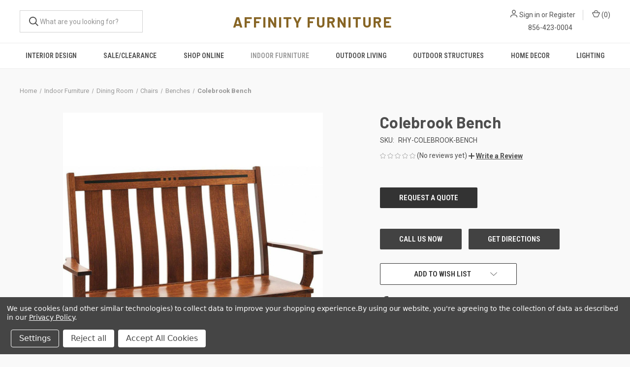

--- FILE ---
content_type: text/html; charset=utf-8
request_url: https://www.google.com/recaptcha/api2/anchor?ar=1&k=6LcjX0sbAAAAACp92-MNpx66FT4pbIWh-FTDmkkz&co=aHR0cHM6Ly93d3cuYWZmaW5pdHlmdXJuaXR1cmUuY29tOjQ0Mw..&hl=en&v=PoyoqOPhxBO7pBk68S4YbpHZ&size=normal&anchor-ms=20000&execute-ms=30000&cb=cg2z46w49jnc
body_size: 49220
content:
<!DOCTYPE HTML><html dir="ltr" lang="en"><head><meta http-equiv="Content-Type" content="text/html; charset=UTF-8">
<meta http-equiv="X-UA-Compatible" content="IE=edge">
<title>reCAPTCHA</title>
<style type="text/css">
/* cyrillic-ext */
@font-face {
  font-family: 'Roboto';
  font-style: normal;
  font-weight: 400;
  font-stretch: 100%;
  src: url(//fonts.gstatic.com/s/roboto/v48/KFO7CnqEu92Fr1ME7kSn66aGLdTylUAMa3GUBHMdazTgWw.woff2) format('woff2');
  unicode-range: U+0460-052F, U+1C80-1C8A, U+20B4, U+2DE0-2DFF, U+A640-A69F, U+FE2E-FE2F;
}
/* cyrillic */
@font-face {
  font-family: 'Roboto';
  font-style: normal;
  font-weight: 400;
  font-stretch: 100%;
  src: url(//fonts.gstatic.com/s/roboto/v48/KFO7CnqEu92Fr1ME7kSn66aGLdTylUAMa3iUBHMdazTgWw.woff2) format('woff2');
  unicode-range: U+0301, U+0400-045F, U+0490-0491, U+04B0-04B1, U+2116;
}
/* greek-ext */
@font-face {
  font-family: 'Roboto';
  font-style: normal;
  font-weight: 400;
  font-stretch: 100%;
  src: url(//fonts.gstatic.com/s/roboto/v48/KFO7CnqEu92Fr1ME7kSn66aGLdTylUAMa3CUBHMdazTgWw.woff2) format('woff2');
  unicode-range: U+1F00-1FFF;
}
/* greek */
@font-face {
  font-family: 'Roboto';
  font-style: normal;
  font-weight: 400;
  font-stretch: 100%;
  src: url(//fonts.gstatic.com/s/roboto/v48/KFO7CnqEu92Fr1ME7kSn66aGLdTylUAMa3-UBHMdazTgWw.woff2) format('woff2');
  unicode-range: U+0370-0377, U+037A-037F, U+0384-038A, U+038C, U+038E-03A1, U+03A3-03FF;
}
/* math */
@font-face {
  font-family: 'Roboto';
  font-style: normal;
  font-weight: 400;
  font-stretch: 100%;
  src: url(//fonts.gstatic.com/s/roboto/v48/KFO7CnqEu92Fr1ME7kSn66aGLdTylUAMawCUBHMdazTgWw.woff2) format('woff2');
  unicode-range: U+0302-0303, U+0305, U+0307-0308, U+0310, U+0312, U+0315, U+031A, U+0326-0327, U+032C, U+032F-0330, U+0332-0333, U+0338, U+033A, U+0346, U+034D, U+0391-03A1, U+03A3-03A9, U+03B1-03C9, U+03D1, U+03D5-03D6, U+03F0-03F1, U+03F4-03F5, U+2016-2017, U+2034-2038, U+203C, U+2040, U+2043, U+2047, U+2050, U+2057, U+205F, U+2070-2071, U+2074-208E, U+2090-209C, U+20D0-20DC, U+20E1, U+20E5-20EF, U+2100-2112, U+2114-2115, U+2117-2121, U+2123-214F, U+2190, U+2192, U+2194-21AE, U+21B0-21E5, U+21F1-21F2, U+21F4-2211, U+2213-2214, U+2216-22FF, U+2308-230B, U+2310, U+2319, U+231C-2321, U+2336-237A, U+237C, U+2395, U+239B-23B7, U+23D0, U+23DC-23E1, U+2474-2475, U+25AF, U+25B3, U+25B7, U+25BD, U+25C1, U+25CA, U+25CC, U+25FB, U+266D-266F, U+27C0-27FF, U+2900-2AFF, U+2B0E-2B11, U+2B30-2B4C, U+2BFE, U+3030, U+FF5B, U+FF5D, U+1D400-1D7FF, U+1EE00-1EEFF;
}
/* symbols */
@font-face {
  font-family: 'Roboto';
  font-style: normal;
  font-weight: 400;
  font-stretch: 100%;
  src: url(//fonts.gstatic.com/s/roboto/v48/KFO7CnqEu92Fr1ME7kSn66aGLdTylUAMaxKUBHMdazTgWw.woff2) format('woff2');
  unicode-range: U+0001-000C, U+000E-001F, U+007F-009F, U+20DD-20E0, U+20E2-20E4, U+2150-218F, U+2190, U+2192, U+2194-2199, U+21AF, U+21E6-21F0, U+21F3, U+2218-2219, U+2299, U+22C4-22C6, U+2300-243F, U+2440-244A, U+2460-24FF, U+25A0-27BF, U+2800-28FF, U+2921-2922, U+2981, U+29BF, U+29EB, U+2B00-2BFF, U+4DC0-4DFF, U+FFF9-FFFB, U+10140-1018E, U+10190-1019C, U+101A0, U+101D0-101FD, U+102E0-102FB, U+10E60-10E7E, U+1D2C0-1D2D3, U+1D2E0-1D37F, U+1F000-1F0FF, U+1F100-1F1AD, U+1F1E6-1F1FF, U+1F30D-1F30F, U+1F315, U+1F31C, U+1F31E, U+1F320-1F32C, U+1F336, U+1F378, U+1F37D, U+1F382, U+1F393-1F39F, U+1F3A7-1F3A8, U+1F3AC-1F3AF, U+1F3C2, U+1F3C4-1F3C6, U+1F3CA-1F3CE, U+1F3D4-1F3E0, U+1F3ED, U+1F3F1-1F3F3, U+1F3F5-1F3F7, U+1F408, U+1F415, U+1F41F, U+1F426, U+1F43F, U+1F441-1F442, U+1F444, U+1F446-1F449, U+1F44C-1F44E, U+1F453, U+1F46A, U+1F47D, U+1F4A3, U+1F4B0, U+1F4B3, U+1F4B9, U+1F4BB, U+1F4BF, U+1F4C8-1F4CB, U+1F4D6, U+1F4DA, U+1F4DF, U+1F4E3-1F4E6, U+1F4EA-1F4ED, U+1F4F7, U+1F4F9-1F4FB, U+1F4FD-1F4FE, U+1F503, U+1F507-1F50B, U+1F50D, U+1F512-1F513, U+1F53E-1F54A, U+1F54F-1F5FA, U+1F610, U+1F650-1F67F, U+1F687, U+1F68D, U+1F691, U+1F694, U+1F698, U+1F6AD, U+1F6B2, U+1F6B9-1F6BA, U+1F6BC, U+1F6C6-1F6CF, U+1F6D3-1F6D7, U+1F6E0-1F6EA, U+1F6F0-1F6F3, U+1F6F7-1F6FC, U+1F700-1F7FF, U+1F800-1F80B, U+1F810-1F847, U+1F850-1F859, U+1F860-1F887, U+1F890-1F8AD, U+1F8B0-1F8BB, U+1F8C0-1F8C1, U+1F900-1F90B, U+1F93B, U+1F946, U+1F984, U+1F996, U+1F9E9, U+1FA00-1FA6F, U+1FA70-1FA7C, U+1FA80-1FA89, U+1FA8F-1FAC6, U+1FACE-1FADC, U+1FADF-1FAE9, U+1FAF0-1FAF8, U+1FB00-1FBFF;
}
/* vietnamese */
@font-face {
  font-family: 'Roboto';
  font-style: normal;
  font-weight: 400;
  font-stretch: 100%;
  src: url(//fonts.gstatic.com/s/roboto/v48/KFO7CnqEu92Fr1ME7kSn66aGLdTylUAMa3OUBHMdazTgWw.woff2) format('woff2');
  unicode-range: U+0102-0103, U+0110-0111, U+0128-0129, U+0168-0169, U+01A0-01A1, U+01AF-01B0, U+0300-0301, U+0303-0304, U+0308-0309, U+0323, U+0329, U+1EA0-1EF9, U+20AB;
}
/* latin-ext */
@font-face {
  font-family: 'Roboto';
  font-style: normal;
  font-weight: 400;
  font-stretch: 100%;
  src: url(//fonts.gstatic.com/s/roboto/v48/KFO7CnqEu92Fr1ME7kSn66aGLdTylUAMa3KUBHMdazTgWw.woff2) format('woff2');
  unicode-range: U+0100-02BA, U+02BD-02C5, U+02C7-02CC, U+02CE-02D7, U+02DD-02FF, U+0304, U+0308, U+0329, U+1D00-1DBF, U+1E00-1E9F, U+1EF2-1EFF, U+2020, U+20A0-20AB, U+20AD-20C0, U+2113, U+2C60-2C7F, U+A720-A7FF;
}
/* latin */
@font-face {
  font-family: 'Roboto';
  font-style: normal;
  font-weight: 400;
  font-stretch: 100%;
  src: url(//fonts.gstatic.com/s/roboto/v48/KFO7CnqEu92Fr1ME7kSn66aGLdTylUAMa3yUBHMdazQ.woff2) format('woff2');
  unicode-range: U+0000-00FF, U+0131, U+0152-0153, U+02BB-02BC, U+02C6, U+02DA, U+02DC, U+0304, U+0308, U+0329, U+2000-206F, U+20AC, U+2122, U+2191, U+2193, U+2212, U+2215, U+FEFF, U+FFFD;
}
/* cyrillic-ext */
@font-face {
  font-family: 'Roboto';
  font-style: normal;
  font-weight: 500;
  font-stretch: 100%;
  src: url(//fonts.gstatic.com/s/roboto/v48/KFO7CnqEu92Fr1ME7kSn66aGLdTylUAMa3GUBHMdazTgWw.woff2) format('woff2');
  unicode-range: U+0460-052F, U+1C80-1C8A, U+20B4, U+2DE0-2DFF, U+A640-A69F, U+FE2E-FE2F;
}
/* cyrillic */
@font-face {
  font-family: 'Roboto';
  font-style: normal;
  font-weight: 500;
  font-stretch: 100%;
  src: url(//fonts.gstatic.com/s/roboto/v48/KFO7CnqEu92Fr1ME7kSn66aGLdTylUAMa3iUBHMdazTgWw.woff2) format('woff2');
  unicode-range: U+0301, U+0400-045F, U+0490-0491, U+04B0-04B1, U+2116;
}
/* greek-ext */
@font-face {
  font-family: 'Roboto';
  font-style: normal;
  font-weight: 500;
  font-stretch: 100%;
  src: url(//fonts.gstatic.com/s/roboto/v48/KFO7CnqEu92Fr1ME7kSn66aGLdTylUAMa3CUBHMdazTgWw.woff2) format('woff2');
  unicode-range: U+1F00-1FFF;
}
/* greek */
@font-face {
  font-family: 'Roboto';
  font-style: normal;
  font-weight: 500;
  font-stretch: 100%;
  src: url(//fonts.gstatic.com/s/roboto/v48/KFO7CnqEu92Fr1ME7kSn66aGLdTylUAMa3-UBHMdazTgWw.woff2) format('woff2');
  unicode-range: U+0370-0377, U+037A-037F, U+0384-038A, U+038C, U+038E-03A1, U+03A3-03FF;
}
/* math */
@font-face {
  font-family: 'Roboto';
  font-style: normal;
  font-weight: 500;
  font-stretch: 100%;
  src: url(//fonts.gstatic.com/s/roboto/v48/KFO7CnqEu92Fr1ME7kSn66aGLdTylUAMawCUBHMdazTgWw.woff2) format('woff2');
  unicode-range: U+0302-0303, U+0305, U+0307-0308, U+0310, U+0312, U+0315, U+031A, U+0326-0327, U+032C, U+032F-0330, U+0332-0333, U+0338, U+033A, U+0346, U+034D, U+0391-03A1, U+03A3-03A9, U+03B1-03C9, U+03D1, U+03D5-03D6, U+03F0-03F1, U+03F4-03F5, U+2016-2017, U+2034-2038, U+203C, U+2040, U+2043, U+2047, U+2050, U+2057, U+205F, U+2070-2071, U+2074-208E, U+2090-209C, U+20D0-20DC, U+20E1, U+20E5-20EF, U+2100-2112, U+2114-2115, U+2117-2121, U+2123-214F, U+2190, U+2192, U+2194-21AE, U+21B0-21E5, U+21F1-21F2, U+21F4-2211, U+2213-2214, U+2216-22FF, U+2308-230B, U+2310, U+2319, U+231C-2321, U+2336-237A, U+237C, U+2395, U+239B-23B7, U+23D0, U+23DC-23E1, U+2474-2475, U+25AF, U+25B3, U+25B7, U+25BD, U+25C1, U+25CA, U+25CC, U+25FB, U+266D-266F, U+27C0-27FF, U+2900-2AFF, U+2B0E-2B11, U+2B30-2B4C, U+2BFE, U+3030, U+FF5B, U+FF5D, U+1D400-1D7FF, U+1EE00-1EEFF;
}
/* symbols */
@font-face {
  font-family: 'Roboto';
  font-style: normal;
  font-weight: 500;
  font-stretch: 100%;
  src: url(//fonts.gstatic.com/s/roboto/v48/KFO7CnqEu92Fr1ME7kSn66aGLdTylUAMaxKUBHMdazTgWw.woff2) format('woff2');
  unicode-range: U+0001-000C, U+000E-001F, U+007F-009F, U+20DD-20E0, U+20E2-20E4, U+2150-218F, U+2190, U+2192, U+2194-2199, U+21AF, U+21E6-21F0, U+21F3, U+2218-2219, U+2299, U+22C4-22C6, U+2300-243F, U+2440-244A, U+2460-24FF, U+25A0-27BF, U+2800-28FF, U+2921-2922, U+2981, U+29BF, U+29EB, U+2B00-2BFF, U+4DC0-4DFF, U+FFF9-FFFB, U+10140-1018E, U+10190-1019C, U+101A0, U+101D0-101FD, U+102E0-102FB, U+10E60-10E7E, U+1D2C0-1D2D3, U+1D2E0-1D37F, U+1F000-1F0FF, U+1F100-1F1AD, U+1F1E6-1F1FF, U+1F30D-1F30F, U+1F315, U+1F31C, U+1F31E, U+1F320-1F32C, U+1F336, U+1F378, U+1F37D, U+1F382, U+1F393-1F39F, U+1F3A7-1F3A8, U+1F3AC-1F3AF, U+1F3C2, U+1F3C4-1F3C6, U+1F3CA-1F3CE, U+1F3D4-1F3E0, U+1F3ED, U+1F3F1-1F3F3, U+1F3F5-1F3F7, U+1F408, U+1F415, U+1F41F, U+1F426, U+1F43F, U+1F441-1F442, U+1F444, U+1F446-1F449, U+1F44C-1F44E, U+1F453, U+1F46A, U+1F47D, U+1F4A3, U+1F4B0, U+1F4B3, U+1F4B9, U+1F4BB, U+1F4BF, U+1F4C8-1F4CB, U+1F4D6, U+1F4DA, U+1F4DF, U+1F4E3-1F4E6, U+1F4EA-1F4ED, U+1F4F7, U+1F4F9-1F4FB, U+1F4FD-1F4FE, U+1F503, U+1F507-1F50B, U+1F50D, U+1F512-1F513, U+1F53E-1F54A, U+1F54F-1F5FA, U+1F610, U+1F650-1F67F, U+1F687, U+1F68D, U+1F691, U+1F694, U+1F698, U+1F6AD, U+1F6B2, U+1F6B9-1F6BA, U+1F6BC, U+1F6C6-1F6CF, U+1F6D3-1F6D7, U+1F6E0-1F6EA, U+1F6F0-1F6F3, U+1F6F7-1F6FC, U+1F700-1F7FF, U+1F800-1F80B, U+1F810-1F847, U+1F850-1F859, U+1F860-1F887, U+1F890-1F8AD, U+1F8B0-1F8BB, U+1F8C0-1F8C1, U+1F900-1F90B, U+1F93B, U+1F946, U+1F984, U+1F996, U+1F9E9, U+1FA00-1FA6F, U+1FA70-1FA7C, U+1FA80-1FA89, U+1FA8F-1FAC6, U+1FACE-1FADC, U+1FADF-1FAE9, U+1FAF0-1FAF8, U+1FB00-1FBFF;
}
/* vietnamese */
@font-face {
  font-family: 'Roboto';
  font-style: normal;
  font-weight: 500;
  font-stretch: 100%;
  src: url(//fonts.gstatic.com/s/roboto/v48/KFO7CnqEu92Fr1ME7kSn66aGLdTylUAMa3OUBHMdazTgWw.woff2) format('woff2');
  unicode-range: U+0102-0103, U+0110-0111, U+0128-0129, U+0168-0169, U+01A0-01A1, U+01AF-01B0, U+0300-0301, U+0303-0304, U+0308-0309, U+0323, U+0329, U+1EA0-1EF9, U+20AB;
}
/* latin-ext */
@font-face {
  font-family: 'Roboto';
  font-style: normal;
  font-weight: 500;
  font-stretch: 100%;
  src: url(//fonts.gstatic.com/s/roboto/v48/KFO7CnqEu92Fr1ME7kSn66aGLdTylUAMa3KUBHMdazTgWw.woff2) format('woff2');
  unicode-range: U+0100-02BA, U+02BD-02C5, U+02C7-02CC, U+02CE-02D7, U+02DD-02FF, U+0304, U+0308, U+0329, U+1D00-1DBF, U+1E00-1E9F, U+1EF2-1EFF, U+2020, U+20A0-20AB, U+20AD-20C0, U+2113, U+2C60-2C7F, U+A720-A7FF;
}
/* latin */
@font-face {
  font-family: 'Roboto';
  font-style: normal;
  font-weight: 500;
  font-stretch: 100%;
  src: url(//fonts.gstatic.com/s/roboto/v48/KFO7CnqEu92Fr1ME7kSn66aGLdTylUAMa3yUBHMdazQ.woff2) format('woff2');
  unicode-range: U+0000-00FF, U+0131, U+0152-0153, U+02BB-02BC, U+02C6, U+02DA, U+02DC, U+0304, U+0308, U+0329, U+2000-206F, U+20AC, U+2122, U+2191, U+2193, U+2212, U+2215, U+FEFF, U+FFFD;
}
/* cyrillic-ext */
@font-face {
  font-family: 'Roboto';
  font-style: normal;
  font-weight: 900;
  font-stretch: 100%;
  src: url(//fonts.gstatic.com/s/roboto/v48/KFO7CnqEu92Fr1ME7kSn66aGLdTylUAMa3GUBHMdazTgWw.woff2) format('woff2');
  unicode-range: U+0460-052F, U+1C80-1C8A, U+20B4, U+2DE0-2DFF, U+A640-A69F, U+FE2E-FE2F;
}
/* cyrillic */
@font-face {
  font-family: 'Roboto';
  font-style: normal;
  font-weight: 900;
  font-stretch: 100%;
  src: url(//fonts.gstatic.com/s/roboto/v48/KFO7CnqEu92Fr1ME7kSn66aGLdTylUAMa3iUBHMdazTgWw.woff2) format('woff2');
  unicode-range: U+0301, U+0400-045F, U+0490-0491, U+04B0-04B1, U+2116;
}
/* greek-ext */
@font-face {
  font-family: 'Roboto';
  font-style: normal;
  font-weight: 900;
  font-stretch: 100%;
  src: url(//fonts.gstatic.com/s/roboto/v48/KFO7CnqEu92Fr1ME7kSn66aGLdTylUAMa3CUBHMdazTgWw.woff2) format('woff2');
  unicode-range: U+1F00-1FFF;
}
/* greek */
@font-face {
  font-family: 'Roboto';
  font-style: normal;
  font-weight: 900;
  font-stretch: 100%;
  src: url(//fonts.gstatic.com/s/roboto/v48/KFO7CnqEu92Fr1ME7kSn66aGLdTylUAMa3-UBHMdazTgWw.woff2) format('woff2');
  unicode-range: U+0370-0377, U+037A-037F, U+0384-038A, U+038C, U+038E-03A1, U+03A3-03FF;
}
/* math */
@font-face {
  font-family: 'Roboto';
  font-style: normal;
  font-weight: 900;
  font-stretch: 100%;
  src: url(//fonts.gstatic.com/s/roboto/v48/KFO7CnqEu92Fr1ME7kSn66aGLdTylUAMawCUBHMdazTgWw.woff2) format('woff2');
  unicode-range: U+0302-0303, U+0305, U+0307-0308, U+0310, U+0312, U+0315, U+031A, U+0326-0327, U+032C, U+032F-0330, U+0332-0333, U+0338, U+033A, U+0346, U+034D, U+0391-03A1, U+03A3-03A9, U+03B1-03C9, U+03D1, U+03D5-03D6, U+03F0-03F1, U+03F4-03F5, U+2016-2017, U+2034-2038, U+203C, U+2040, U+2043, U+2047, U+2050, U+2057, U+205F, U+2070-2071, U+2074-208E, U+2090-209C, U+20D0-20DC, U+20E1, U+20E5-20EF, U+2100-2112, U+2114-2115, U+2117-2121, U+2123-214F, U+2190, U+2192, U+2194-21AE, U+21B0-21E5, U+21F1-21F2, U+21F4-2211, U+2213-2214, U+2216-22FF, U+2308-230B, U+2310, U+2319, U+231C-2321, U+2336-237A, U+237C, U+2395, U+239B-23B7, U+23D0, U+23DC-23E1, U+2474-2475, U+25AF, U+25B3, U+25B7, U+25BD, U+25C1, U+25CA, U+25CC, U+25FB, U+266D-266F, U+27C0-27FF, U+2900-2AFF, U+2B0E-2B11, U+2B30-2B4C, U+2BFE, U+3030, U+FF5B, U+FF5D, U+1D400-1D7FF, U+1EE00-1EEFF;
}
/* symbols */
@font-face {
  font-family: 'Roboto';
  font-style: normal;
  font-weight: 900;
  font-stretch: 100%;
  src: url(//fonts.gstatic.com/s/roboto/v48/KFO7CnqEu92Fr1ME7kSn66aGLdTylUAMaxKUBHMdazTgWw.woff2) format('woff2');
  unicode-range: U+0001-000C, U+000E-001F, U+007F-009F, U+20DD-20E0, U+20E2-20E4, U+2150-218F, U+2190, U+2192, U+2194-2199, U+21AF, U+21E6-21F0, U+21F3, U+2218-2219, U+2299, U+22C4-22C6, U+2300-243F, U+2440-244A, U+2460-24FF, U+25A0-27BF, U+2800-28FF, U+2921-2922, U+2981, U+29BF, U+29EB, U+2B00-2BFF, U+4DC0-4DFF, U+FFF9-FFFB, U+10140-1018E, U+10190-1019C, U+101A0, U+101D0-101FD, U+102E0-102FB, U+10E60-10E7E, U+1D2C0-1D2D3, U+1D2E0-1D37F, U+1F000-1F0FF, U+1F100-1F1AD, U+1F1E6-1F1FF, U+1F30D-1F30F, U+1F315, U+1F31C, U+1F31E, U+1F320-1F32C, U+1F336, U+1F378, U+1F37D, U+1F382, U+1F393-1F39F, U+1F3A7-1F3A8, U+1F3AC-1F3AF, U+1F3C2, U+1F3C4-1F3C6, U+1F3CA-1F3CE, U+1F3D4-1F3E0, U+1F3ED, U+1F3F1-1F3F3, U+1F3F5-1F3F7, U+1F408, U+1F415, U+1F41F, U+1F426, U+1F43F, U+1F441-1F442, U+1F444, U+1F446-1F449, U+1F44C-1F44E, U+1F453, U+1F46A, U+1F47D, U+1F4A3, U+1F4B0, U+1F4B3, U+1F4B9, U+1F4BB, U+1F4BF, U+1F4C8-1F4CB, U+1F4D6, U+1F4DA, U+1F4DF, U+1F4E3-1F4E6, U+1F4EA-1F4ED, U+1F4F7, U+1F4F9-1F4FB, U+1F4FD-1F4FE, U+1F503, U+1F507-1F50B, U+1F50D, U+1F512-1F513, U+1F53E-1F54A, U+1F54F-1F5FA, U+1F610, U+1F650-1F67F, U+1F687, U+1F68D, U+1F691, U+1F694, U+1F698, U+1F6AD, U+1F6B2, U+1F6B9-1F6BA, U+1F6BC, U+1F6C6-1F6CF, U+1F6D3-1F6D7, U+1F6E0-1F6EA, U+1F6F0-1F6F3, U+1F6F7-1F6FC, U+1F700-1F7FF, U+1F800-1F80B, U+1F810-1F847, U+1F850-1F859, U+1F860-1F887, U+1F890-1F8AD, U+1F8B0-1F8BB, U+1F8C0-1F8C1, U+1F900-1F90B, U+1F93B, U+1F946, U+1F984, U+1F996, U+1F9E9, U+1FA00-1FA6F, U+1FA70-1FA7C, U+1FA80-1FA89, U+1FA8F-1FAC6, U+1FACE-1FADC, U+1FADF-1FAE9, U+1FAF0-1FAF8, U+1FB00-1FBFF;
}
/* vietnamese */
@font-face {
  font-family: 'Roboto';
  font-style: normal;
  font-weight: 900;
  font-stretch: 100%;
  src: url(//fonts.gstatic.com/s/roboto/v48/KFO7CnqEu92Fr1ME7kSn66aGLdTylUAMa3OUBHMdazTgWw.woff2) format('woff2');
  unicode-range: U+0102-0103, U+0110-0111, U+0128-0129, U+0168-0169, U+01A0-01A1, U+01AF-01B0, U+0300-0301, U+0303-0304, U+0308-0309, U+0323, U+0329, U+1EA0-1EF9, U+20AB;
}
/* latin-ext */
@font-face {
  font-family: 'Roboto';
  font-style: normal;
  font-weight: 900;
  font-stretch: 100%;
  src: url(//fonts.gstatic.com/s/roboto/v48/KFO7CnqEu92Fr1ME7kSn66aGLdTylUAMa3KUBHMdazTgWw.woff2) format('woff2');
  unicode-range: U+0100-02BA, U+02BD-02C5, U+02C7-02CC, U+02CE-02D7, U+02DD-02FF, U+0304, U+0308, U+0329, U+1D00-1DBF, U+1E00-1E9F, U+1EF2-1EFF, U+2020, U+20A0-20AB, U+20AD-20C0, U+2113, U+2C60-2C7F, U+A720-A7FF;
}
/* latin */
@font-face {
  font-family: 'Roboto';
  font-style: normal;
  font-weight: 900;
  font-stretch: 100%;
  src: url(//fonts.gstatic.com/s/roboto/v48/KFO7CnqEu92Fr1ME7kSn66aGLdTylUAMa3yUBHMdazQ.woff2) format('woff2');
  unicode-range: U+0000-00FF, U+0131, U+0152-0153, U+02BB-02BC, U+02C6, U+02DA, U+02DC, U+0304, U+0308, U+0329, U+2000-206F, U+20AC, U+2122, U+2191, U+2193, U+2212, U+2215, U+FEFF, U+FFFD;
}

</style>
<link rel="stylesheet" type="text/css" href="https://www.gstatic.com/recaptcha/releases/PoyoqOPhxBO7pBk68S4YbpHZ/styles__ltr.css">
<script nonce="TazrIAORGDhLXKhNEbt9Yg" type="text/javascript">window['__recaptcha_api'] = 'https://www.google.com/recaptcha/api2/';</script>
<script type="text/javascript" src="https://www.gstatic.com/recaptcha/releases/PoyoqOPhxBO7pBk68S4YbpHZ/recaptcha__en.js" nonce="TazrIAORGDhLXKhNEbt9Yg">
      
    </script></head>
<body><div id="rc-anchor-alert" class="rc-anchor-alert"></div>
<input type="hidden" id="recaptcha-token" value="[base64]">
<script type="text/javascript" nonce="TazrIAORGDhLXKhNEbt9Yg">
      recaptcha.anchor.Main.init("[\x22ainput\x22,[\x22bgdata\x22,\x22\x22,\[base64]/[base64]/[base64]/bmV3IHJbeF0oY1swXSk6RT09Mj9uZXcgclt4XShjWzBdLGNbMV0pOkU9PTM/bmV3IHJbeF0oY1swXSxjWzFdLGNbMl0pOkU9PTQ/[base64]/[base64]/[base64]/[base64]/[base64]/[base64]/[base64]/[base64]\x22,\[base64]\\u003d\\u003d\x22,\x22FcKrPi9sP3jDlnDCpBwQw7PDgMKowqZ4RR7Ci292CsKZw7fCmyzCr0HClMKZfsKVwo4BEMKQA2xbw4JxHsOLJDd6wr3DhHoucGtyw6/Drmggwpw1w5k0ZFIBQMK/[base64]/DhsOzwqd2H8OxwpHCjHkrw4NMXsObNgLCkGDDsEEFSSzCqsOQw47DkiAMaHEOMcK4wqo1wrtiw63DtmUQJx/CgiXDjMKOSyDDqsOzwrYWw7wRwoYIwodcUMKkenJTVsOIwrTCvVY2w7/DoMOPwq9wfcKdNsOXw4oAwpnCkAXClMKsw4PCj8OkwpFlw5HDjMK/[base64]/blfCh8O+SHcNL8KBXGoowr4DNnTCkcKiwowPd8ODwqADwpvDicKVw4Ypw7PCjQTClcO7woE9w5LDmsKfwoJcwrEeZMKOMcKiLiBbwoPDlcO9w7TDi3rDghAcwoLDiGk2DsOEDnk1w48PwqdHDRzDnUNEw6J5wpfClMKdwrvCmWlmG8Kyw6/CrMK6F8O+PcOOw7oIwrbCmMOaecOFU8O/dMKWVxTCqxlsw6jDosKiw5rDrCTCjcOaw7FxAnnDjG1/w65/eFfCvxzDucO2enRsW8KyHcKawp/DqGphw7zClybDogzDusOawp0iTHPCq8K6YTptwqQbwqIuw73CqsKvSgpCwoLCvsK8w5Y2UXLDkMOnw47ClXZ9w5XDgcKPOwRhQ8OPCMOhw6XDqi3DhsOswp/Ct8OTIsOIW8K1BMOKw5nCp2vDtHJUwqTCllpEHBluwrABaXMpwpnCsxHDnMKKNsO8SsO6csOLwobCvcKCbsOawo7CnMO+XsOyw77DusKNCyvDjG/Di2fDpRJUUg02wqbDox3CisOPwqTDqsOtwrN/FMKmwp1dOyp1wqZxw7V+woPCh3wWwqLDjDwnJMOTw4vCgcKYaX3CpMOfF8OuHsK9BjwOV0fDvMKcbMKEwqlzw4PDjAYmwpwfw6vCmMK2EmtiezI0wqbDqxXCnFXCv2PDtMOsK8Oqw4fDhhTDvMKmXDrDnRJbw4k5WcK7w67Dh8OPJcOWwo3CjcKVJ1/CpEnCngnCiirCsAQTw4Q0RMOIcMKSw7wWV8KPwp/CjMKMw48xLnzDtsODKFJxDMOqU8O8URPCsV/CvsOhw5g/G2vCsi5mwq40G8OdRkBRwp3CicOKAcKVwpHCvz5yFMKGUkcracOuai/DncKxTV/DvMKwwoZuQsKgw6jDlcOZG2UGYGjCnnkdXcKzVizChMO7wrXCosOfF8Kww4NKcsKfFMKEYVsiMG/DmSB5w48Uw4fDscOVB8O1fMOQR31CUiDDvxY1wp7CkV/Cpgxra28NwoFTaMK1w5J1cQbCkcOmRMKxTMOkacKLGWJKUl7Ds3TDhcKbZsKgYMKpw5jDog/[base64]/[base64]/wrd0PcKSRTvCjFkxw4tGwrLDl8OUw73Ch1jCk8KbEsKuwpXCrcKbQAnDicK4wqvCtxXCnGo1w6jDpDkRw5cZaRnCncK5wrDDpnHCo0DCsMKwwplvw48aw4wawo89wrHDshoPJsOQQsOhw4bCvA1Mw4hUwrseA8O2wpnCgTTCtMK9FMORbMKkwqPDvm/DrBZ+wprCssOAw7kqwoNUw5vCh8O/SQrDrWVdO0rCnAjCrCXCnQhlfjfCp8KYBzJ2wqbClmvDnMO9PcK2HG99VcORZcK/w7HChl3CoMKyM8Kgw5zCicKBw7dGDGXCgsKCw5dqw6rDscOyEMKDXsK0wp3DucOjwrsOSMOWb8Kja8OMwowMw79PGU1rSkrCq8KvURzDk8OQw7Ryw6fDi8O8UXnDtVZqwpnCrwEyAkUALMKFW8K5XFVuw4jDhFpxw5jCri58JsKzYSXDhcO/[base64]/CoD7DvGjDssOpwrVyQVs7w6B3f8K7M38ZwpkPEMKvw5TCg2NgEcKTRMKuWsO/FcOwAAPDkEPDjcKyRMK5SG9Ow55hDi7Do8KMwpYfSsKGHsKKw77DnTvChT/DtShCJcOeGMK/wp7DsFDCujlNVzzDkjoVw6RDwrNLw63CoGDDtsOoAx3DrsO1woFFFMK1wo/DtkrCq8KNwp0pw5FbHcKOHsOHbsKfa8OqGMK7aBXCrFDCu8Kmw7nCvCLCjh8dw54NKXbCqcK2w6zDkcONdG3DrizDnsKkw4jDk2xldcK1wopbw7zDkyDCrMKtwogMw7UTKX/DhT0eShrDjMO6YcOCNsK0wpzDqTYiWcOpwp0Qw7vCsV4Ue8OdwpIbworCjMKaw50GwqRCBgtTw6oWMBDCn8KOwo1Xw4fCtQIAwp4NUDtmdXrCi15rwpbDgcKwUcObPcOmbFnCv8Knw7DCs8Kiw55Dw5tDeyrDpxjDozVXwrPDuV0hEVLDu3tZcUdtw5PDrcK1wrJ/w5TClcKxOcOaP8KtOMKTO1VOwofDnz/CkgLDtBnDsx7Cp8KkO8OHX381CHxOEMO0wpRBw5BKccKlwqHDlEQlCxUZw6TCszMPfHXCk3A7wrXCpTIcEcKWdMKywpPDqkRFwq0ew6TCsMKBw5vCqxktwqFawrJEwoDDqkdvw6o0FDs3wrY3MsO4w5fDrkE5w7Y5YsO/[base64]/DlFpJw4dEw50ZM8OPwpLDg3NLwpQEJTZIw7MrdsOpAlXDjQMhwrU9wqzCiFhGZxMewrowCcKAF3AAHsKPBcOuI2lOwr7DvcOowrsvAlrChz/CsFPDjk8EOiHCqizCrMK9OMKEwoEVUDo/w7cmJArCrThbUSEIdz1WWB4Iw6YUw4N6w5xZAcKCLMOGTWnCkghaCyLCn8OmwqvDoMKMwoB+asKpORnDqiTDigpUw5leT8OZDTVWw7dewr3CrsO8wohffE8gw5U1TnrDu8Kcch0bXntNTmRjaHRVwplswoTCgjUwwooiw4oewqEiw5kVw6UYwo4owpnDiCfCgAViwq/DnWVtLBoQRHpmwqtwMFELbULCqsOsw4nDikjDjULDjhTCr18XEXNbaMOOwr/[base64]/Dv2oGXCARw7vCkinCp8K5Om7ChsKxwr8xwpzCjAHDgUEgw48HWMK0wrQnwpgjL3LCs8Ksw700wpvDiyTChVdpJ1zDtMOABhxowqUrwqhoTR3Dh1fDisOJw70uw53Dn10xw4V0wp5lFlfCgsKYwrxYwodSwqRow45Cw7hPw6g/NzlmwqPCuyjCqsKFwqbDihQoAcKWwonDnMKmOwkOKTPCmMK9XSjDpcO9MMOOw7HClCFGLcKDwpQfG8Oew6FXYsKNKcK/[base64]/[base64]/w4/[base64]/DvCE1wogWISF2VxkkLBXCmsOXcMKVKsKfw5/CuwPClDvDrsOqw57DhH5ow4HCmcODw6ghKsKkTsOnw6jCthjCvlPDqg8jOcKyYg7CuiN9NMOvw79HwqoFYcKaRWgdw4/[base64]/dTzDr3LDvMOLw4bDjcKRwqAOwqcpw6dzVcKawrEpwpLCr8KYw4wEwqjCs8KzQsKkVMOJKMK3LScEw68pw4FUYMOZwokbAQ7ChsKlY8KbXS/CrcOawr7DsBzCmMKww6AzwpQ5wr0sw5TCly0iPMKJa0daKsKjw6YwMRYdwpHCpwzClh1tw5nDmVXDkXnCuGtxw7k7wq7Dk2pPDkLCj2jCucKVw4p8wrlFBcK0w63DnTnDl8Orwq1hwo/Dg8Orw6bCtDDDkMKIwqIqT8OJMR7CrcKTwppgQmdbw74pdcKpwp7CqHTDhMOSw73CrEvCocOQTQ/[base64]/w6kfwr9lw4/Cv1twIcOWw6APcMO4wojDiiIJw4LDr1jDr8KPZWbCscOxDxgaw6A0w7Fnw4Rie8KLeMOfB3fCqcOrO8KDQiA1a8O0wo4Vw4ZBdcOMT2MrwrHCimIgJcKpIknDvl/DpMOHw5nCknxfQMK5B8OnBFfDh8KIHSfCp8OZe2rCl8KfbXnDl8KOC1TCry/Ds1jCoFHDuTPDrDMBwrnCtcO9ZcKCw6Z5wqR5wprCvsKhMnlbDTRFwrvDqMKdw5NGwqrCqH3ClEQzX3TCosKSTkPDvsKSAUTDlMKVR3fDkDTDtcORMi3CiyLDnMK8woFQfcO0GV1Bw5VRwrPCqcK/[base64]/Dg3knwpfDrMKhw5xkwoTCqcKww6sPEsOgwqLDoHs7ecK4dsOLABsLw7BPCGLDvcK/[base64]/SMKWw50PI8O0F0glblLDp8KPVcOdO8OuBQtyecOaG8KdbERaMgXCrsOEw5RleMOra3swGEhbw6zDvMOteWjDnQjCqCTDm3jDocK2w5YpdsORwqnCmyzChcO1ZiLDhnoDfABLSMKOTMKSezrDrxdTwqgKEy/[base64]/Dt8OkW8OIf8KAXMKGT0VDwqR7w5LDnn7ClwXCrHIyBcK3wr0zK8OewrdLwqvDp1PDukEqwpHDg8KeworCkcKQLcOkwoLDgMKRwq9pR8KUazIkw5HCq8KXwoHDhVJUHhMZQcK/DXnDkMK9RjnCjsK8w6PCo8Ohw6TCpcOlFMO2w5bCpcK5d8KfVsKQwpYiJ3/CmkgTRMKlw5jDiMKURcOqecO8wqcUEkHCvzjDgTRODgZ1eAZPJFElwqIaw6dRwrnDl8KyDcKywovDnQFTQHsLU8OKLgTDksO1w6HDg8K4a07Ct8O2LHDDjcKHAGzDphJrwpnCry1jwr/CsT5pHDvDvcK+UkwPTgVcwoHCt0ZGNxMgwrFtLcORwolQV8O8woUQwpwWWsOhw5HDi1YHw4TDmjPDlcKzam/[base64]/CkE1nK8KNSsOaWwnCoMO9wpJwGH3CrV9sA8OEwrLDpsKnQsOWMcODbsK4w4XCrxLDtQLDhMOzRcO4wqolwq3DpRY7a1bCvD3ChnxpWm1PworDqWbCgsOBchvChsKVPcKCfMK6MkfCpcKXwqrDvMKuJhTCsUjDmEcvw4XCocKtw5zCv8K+wr9rcgfCv8K3wq1yLsKRwr/DohTDhsOEwobDlVReWsORw59mJ8O9wpbCu3V3MH/DoVQZw7nDnsOKw5QvBW/CpBdlw5HChV8/J07DlG9IXcOMwqo4UsOyTXdow4nDq8O1w6bDucK5wqTDulDDs8KSwr7CuFXCjMO5w6nDnMOmw5x2SSrDn8KVw7/[base64]/fyJfWQFfwpbCm8OWIMK+w47Du8KhdMKcwrAXNMOJKBHCq0fDgTbCscKMw4LDmxIgwqMaDMKEIcK0HcKDHcOJAmvDgMOXwq0DIg/DqzZsw67CiBN9w7EZY3ETw6slw6Ibw6nClsK0P8KzcBJUw7IdTMO5w53CosK8NjvCljpNw6MDwoXCosOYOFrCksOAbGfCs8KuwrzCrcK+w7XCu8OcD8OoBn/CjMOOB8Kaw5MdaBLCjcO3wrQhfMOrwpnDsDAybsOTUsKFwrnCjMK1HyrCo8KsOcK7w6HDiznCgDLDmcOrOQgzwp7DsMOJRiMWw4FuwrQCEMOGwo55CcKQwrXDjDTCiVILEcKCw4TCqgROw63CgiJhw4Fpwrcuw7QNNEHDtznCpVjCn8OrPMOrDcKWw5/CjcKiwp1sw5TDtsKeP8O/w75zw6FWQRkdCAoawrzDnsKJXSXCpcKeCcKvFcKgVXnCkcOXwrDDkWosWSvDocKuf8OvwrIhQTHDtHdAwr/Dt3LChm7DmsKQbcKQQlDDuRrCvB/DqcOsw4vCh8OlwqvDhgRuwqfDgMKVKsOEw6Rbf8K7acKowrwuKMKrwotcf8K6w5/[base64]/DjRvDgULDksKLYMKmdBrDhMOEHz0LesKRbBDCpMKfUMOJbcOjwo5VaAXDgcOdAcOPIcK7wqvDq8K8wqnDtXfDhnkbOsKxZGLDoMO/wpwEwpXCnMKdwqfCphYww4cew7vCq0rDnS5wKjZeNcOew5vDscOfI8KTaMOcSsOScAxhWgBXP8OuwqNBcnvDrcKGwoLDpWA5w7DDsU52HMO/TBbDlcOHw5TDj8OiTTFCEcKPU3TCtAM9w5nCnsKWG8Ohw5zDsFjCnxLDr0rDkQ7CqMOPw7LDtcK4wp4cwqDDjETDv8K2PDBQw7wOwpfDo8OqwqPCtMOTwoV8wqrDicKLKUDCn0TCillGDcKofMOVGGNgPAjDkn0Pw7o9w7LDplFRwqp1w445Ag/[base64]/wpXCicKyAF0OwoAJw6zChcOMbcOoV8KmwrQ4ZwXDrnoGVMOawot2w7PDs8OxYsOkwqDDighGXWjDqMKaw7bCnxHDsMOTR8KbBsO3Qw/DqMOPwpzDu8OVwp7CqsKFHRfDixN3w4MhV8K+IsK7bwTCnzM5expXwq3Clk0wDx95dcKDAsKZwpVjwpxzaMKrPyzDmUrDgcK1dGfDjThcH8K6wrjCrE/DgMK+w4JBCx3ClMOOwqvDqEIKwqnDqVLDsMOKw47CugjDv1fDkcKIw6xbOcOgJsKtw5hdT3DCtWkkMcKswqctwqnDkmDDlEHDhMOgwpzDm2jCkMKrw4TDisKMTGJ9AMKDwo/CrcOpS27Dui3CusKWBX3CjcK+WcOGwrvDhkXDv8OMw7TCszB2w6g7w5vCt8K7wpHCjTEIeCTDjQXDrcKGHMOXJQMaZyhvXsKawrF5woPCukcjw4F4wqBtFxdIw6YkRhzClDPDhQZOwrRbw43CoMKOU8KGJ143woPCtcO7PQNLwqYJw4Z/eDTDlMO6w5oaScO6wofDlSJ/[base64]/fsO+w5rDssKow47CrMKWwoPCr8KpKQ7Ct8KOcsK+w7fCkhlcFMOFw7zCnMKpwovChVzChcOBHDVcRMKeFsOgeiZwOsOMAAHCgcKHFRc1w4kqUG4pwqrCqcOGwp3DrMOvZx9/wrpPwpgNw5zCmQE/wodEwpfCr8OUbMKFw7nCpnzCscKIERwGesKmw43CqUQEIw/Dl2XDlQ9Cwo7Du8KcZRTDtDUxFsOvwpHDs1LDhMObwphNwpF1A2wVCFN4w6/Ch8K0wpJAP2HDrz/Dk8OQw6zClQ/[base64]/[base64]/CocOFw5/[base64]/[base64]/Dv8KtKMOpKTLDnFDDlFnCrsOVSkBUw7LCrsOFWWjDhUUCwprCgMKlw5bDhHw8woEgJ0DCpMOPwplwwr1QwqIjwqDCrT7Du8OzWhDDgyYwFW3Dj8Kxw6bCrsKgRG1Jw7LCtcO7wpBKw68/wpVqFznDuBbDpcKiwrzDlMKww7Yrw6jCsW7CiDccw5zCtMKJd0Faw7gww6/CnWwpe8OaX8OFa8ODVMKqw6fCqXjDqcKpw6zDg2gTOcKCP8OxBl3DnwZoY8K9V8KmwqDDr38eBCTDqsKwwo/[base64]/DmzDDnTjCmws4w73Ch0YzNsKsfx3Di8OkHsKqw7zCixI4RMKiJGLCtnzCoTM7w4tiw4DCpD/DlHLDrEvCqGBUYMOTecKqD8Oge3zDt8ORwp11w53Cg8Ojwp7DocO2wqvCv8K2wobDlMO/wpsKTU0oeyzDsMKDEmJ2wpglw4Utwp3CmQLCqMO5OXLCoQrCsw3CkXdXcyvDi1MPdig/wr4lw7kPXS3Dp8OiwqjDscO0GxJ8w5RXB8Kvw4Axw4NfSMKmw73ChAgZwp1DwqjDtwBGw7hKwpnDgxrDkEPCl8Ozw6jCgcKWOcOxwp/[base64]/CqAbDjMKNZ8OKwq81wpR5w5J6w7vCiyXCpSp6eB4LSmPCvUzDvR7DnSpqGMOEwoRaw4/DrXbCqMK/wrrDq8KIQkvCh8KDwrN5w7DCj8KhwqlRTsKSQsOQwoHCv8OXwqpjwow/F8KawrrDmMOaKcKzw4oZM8KVwpR0RRjDrxfDp8OWXcOaaMONwrnDmx4YRMOhUcO1w79nw61Vw6dhw7phIsOpWmrCkHUxw4IWNnp7Wk/CgMOBwqgcdsKcw6jCusKLw6JjdQNYHMOCw6Rmw7V7LVkCBRrDhMKeBn/Ct8Ovw55YVS/DsMKOw7DCqmHDvVrDq8KWYzTDqhtHaU7DtMKqw5rCrsKJdcKGIh5uwpMew43CtsOrw7PDnyUwe19YXE5pw4AUwocXw7JXacKgwqU6wpo4wrPDgsOuPcKYHDlAQiPDo8Oxw6I9NcKnwpMDQcKswoNlF8O5NcO3NcOZW8K/wrjDo3/DocK0eEAtasOdw6YhwrnCuVBkH8KqwrsIGyvCgip4IRoLZT/DlsK6w5HCj3PCn8OEwp0Tw51GwoIRNcONwpMBw5s/w43CjnlVOcKpwrgCw4spw6vCqnE/al3DqsOxCiYJw5DDs8O0wp3CuSzDmMK8Kz0FYRJxwr8AwqHCuSLCkSs/woFKbi/[base64]/CqSdea198w7nCgcK2RMKFJzPDmMO3ZcO4wrIowp/CgyjDnMOFwpfCjU7Cv8KMwrvCj0fDhkTDlcOOw6DDn8OEJMOkFcKHw5pSO8KNwrArw67Cq8KlRcOBwpnDlGpxwr3DpDoDw59QwqrCiBAOwqPDrMOTwq1RN8K1VMOgWS7DtDNmSUYFSsOrccKTw5AcZWXDnhHDl1/DqcOnwqbDvRQDwprDkl3CogXClcKyC8OpUcK4wrTDp8OTdsKHwoDCvsKGMcK+w49EwqQXLsKCM8Kfb8OMw4pueHbClcKzw5rDil4MDm/CicKkR8O8w5p9YcKfwoXDtcK8wpbDqMKLwpvChk7ClcO8TcKbe8KoX8O2wrsLFcORwpM0w5tmw4U/[base64]/DmDLDryxnLcKBw6nDkjXCj1FoFcKww7x1LMKtHCzCssKlwrlRP8O+OCDDv8OnwqrDrMOZw5HCtATCug4AQlR0w4vCrsOPTsKzZkBbccOvw6pww77CkcOawqzDpsKIw5fDhsK/InLCrXo9wp1kw5rChMKGRT3CgwNIwrYHwpjDjMOgw7bDnUU1wqfCrAkFwoosB1bDoMKlw6XCg8O2UD4NezNDw6zCoMOWPHrDnxZUw7TCh0NdwrPDlcO/YVTCpS3CqFvCrhHCksKgRcKuwpI4KcKdWcOdw78eZMKIwpBoQMKvw5IiHQPDlcOvJ8Okw5hVw4FHK8Kjw5TCvMOSwqXDn8OKZAEuY3JDw7FLeQnDpmhswpzDgHk1Lk3DvcKLJxcpHn/[base64]/Drg8VPSTDp8OFwojDpsOywrNgWMO4S8KKwptAIjAwccOlwrcOw71pMUQ5HjQxccOaw6MBOSknTGrChMKiO8OuwqXDvl/DrMKRHzrCrz7Ci3x/[base64]/MBZ4TiJFw7YEeDHDgnBzwp/DjH3DjsKkThvCn8Kgwq7DuMO5wpwSwoB4ezc8CAh8IMOmw7lhRVJRwptdcsKVwrjCrMOAaxXDv8K3w7QYLx/CqUQzwopjwqJBN8OFwr/CoTAfVMOJw5A1wpvDnSXCiMO7FsK9FsKIAlfCojnCuMKJw7TCghhzR8O0w4PDlMOzAlrCucOuwq9Yw5vDusOsEcKRw5bCqsOxw6bCpMOrwoDCncOxe8Oqw6/DiV5uEF/CmMKCw5nDp8KJBSBmMMKkeR0ZwrEzw7zDq8OXwq/CnUrCpUwFw5ReBcKvCMOAdsKEwosfw4jDsWY+w7hEw6fCvsKyw5Qlw4JZwq7DrMKKbA0jwplGM8KwRsOResO+TDfDixADVMO3woHCj8OkwoMhwoIAwptgwot4w6cVfkHDuwRZSi/[base64]/wrxRwrgvW3nDlCHCj8Kgwq/Dk8KfwrjDvkBhwpzDvX58w4s/Wjlvb8KnV8KzO8Ouw5vCp8KqwrzCqsKUAVw6w45JFcOcwpnCknN9RsOGVcOgBsO6wrzCsMOGw4vDoW1pQcKSC8KFTTouwq/CmMO5I8KpZsKzQVovw6zCkgB4JS4bwrfCmg7DhMKJw5XDvV7Cg8OMYxrCjsK+NMKfwoHCqUpFbsK7M8OzU8KTMMOvw5rCsF/CvsKOVl0swqJxI8OgNm86W8K0BcODw4bDn8Kow6fCmMOqJsKefS4Cw4TCiMKuw6V6woHDvGjCvMOIwpXCs0/DjRXDtUs1w77Ctmsuw5nCsjDDp0NNwpLDl0nDqsOXU3vCo8O3wrJzcMKUF0YxAcOFw54+w6DDm8KJw67Ctz05YcO0w6bDjcKpwohYwoR1QsK2U1HDvUbDk8KSw4DCgMK6w5VCwpDDqizCpQnCpMO6w5VARXcYdlTCkjTCrEfCqsK7wqzDuMOPHcK/YsK2wpE/AMKRwoYbw4t6w4FPwrZ4I8Oyw47CkRzCgcKJcFkvJMKCwoPDnyxVw4FxS8KPFMOifyjCvEdNLm3ClTp4w7sje8KvLsKOw6fDuXXCojjDo8KuTsO1wrbCmETCqFzCtkrCpygbI8KcwrjCohsuwpd6w4/ConFfBUUUGwwAwprDtmLDhcObCjXCuMOOYzhywqB+wqpwwoZ1wrDDrFEfw6/DpATCncODF1/Chgw4wprCrigLF0fDsxAOc8OUQwXClmN2w4TDr8OwwpgGWwLCkV4NOsKjG8ORwonDmBPDulXDlcO9B8OMw7DCnMKhw51VB0XDmMKYQ8KZw4x1NsKHw7tmwqnCo8KiPcKXw70nw74kfMKDaBPCtMO0wo8Qw7DCpMKQwqrDqcKxFlbDi8KBEwbCokvCqU/CjMKkw7U2OsOgVntKJAlnGUwyw5nDoAoGw7PDlH/Dp8OlwqIqw5TCr3soJgnCu046DBLDiTMvwokCCinCp8OxwqXCty50w6Z+w7LDu8KNwoPCpV3CjcOMwoIvwpHCpsO+ZsKGdzZVw4RsAsKXWsOIWyB4LcKiwrfCh0rDn2p3wocSF8KqwrDDmsOmw44eTcOLw6bDnm/[base64]/CsWnCggDCssK8W8Kuw77Du3Zaw4wXwpcawoxHw75Gwp47wpkRwqnCgybCoADDgwDChlJ4wpVfScOtwpo1MWVmFxJfw4ZJwrVCwrbCkXodTsKqQsOpVsO3w7LChkl/UsKvwoDCnsK+wpfCt8K/w5/CoXlBwp0jTg7CvMK9w5dqN8KdXm1QwogpXcO5wpLCk2IXwqfDv2jDnsOfw64YFyvDjcKSwqcnXR/Dv8OiP8OncMOHw5wMw6odKTLDnsO4EMKwGMOzLkrDsVMQw7LCq8OFHWLDumTCkAtuw6jChgFDJcOqN8OlwqbCi3kvwp3ClWLDq2fCvGDDuUzCjA7DqsK7wqwmaMK+fX/DvRbCvsOmXsOPSlHDs1zCgnDDsC7DnMOAJzhgwqVhw7bDv8KJw5LDtmnDuMODwrbChsO6IHTDpiTDhsOFGMKWScKXYMKIdsKvw6zDl8OZwo5eeB/DrC3CvcONEcKKwpzDocOBKGMiQsOkw5tHcRhewoJ+JxvCq8OiI8KzwrcRU8KPwr4uw4vDsMKsw7jDhcO9woXCtsKWYBPCogcDwoDDiDPCm1DCrsKbAcOkw7B+IsKow6QlL8KZwpdDfGFUw5AQwobCp8KZw4bDvsOzQQsBcMOtwp/CvmrDiMO1SsKmwrbDnMOBw7XCixzDucOjwohlOsOMCnBTIMOCDlvDiw4CV8KgBsKNw6s4DMOiwobDlwEzJgQOw7ALw4rDoMOTwo3DtMKYegJORMKjw78mw5zCtWh/ccKhwpbDqMOfJT4AJsOPw4ZFw53DjsKTNlvCvmHCgMKYw4Ftw7PDp8KlRMKLFy3Dm8OqNVPCtcO1wr/DpsKNwpliw7XDhcKdbMKPSsKGc1jDp8OIMMKdwqgDQC5rw5LDucKFCE06I8Obw4xWwrzCisOFDsO2w5pow5IZZxYWw79swqZBNjNaw6InwpDCmcKlwqrCoMOLMWvDq3LDoMOKw54GwpBKwoQJw4sgw6Vjw6nDtMOzeMKvUMOra0A4wozDm8KWw4HCpcO/wo53w4LCgsKkQjsvB8KhKcOZQFcowqTDo8OaJcOBeTQUw4vCpUTCvHFsCsKvTWgXwp/ChcOZw7/DgFxGwqk6wrnDvlDDli/Co8Ouw5zCnUdgXcKlwoDCty7ChQE9w7gnwrTDkcO4Ui0yw7kvwpTDnsO+woVUfGbDoMODIsODdsK2FURHRjI/RcOJw5I0Vy/DkMKRa8K9SsKOw6TCrMO3wqJcIcKyNMOHGFUVKMKURMKbRcK6w6AoTMOiwozDksKmTn3DuALDn8KIRcOGwoRYw4DDvsOEw4jCm8OoFVHDrMOJE1DDpcO1w4XCrMK5Hk7Ck8KXLMK7w658w7nCrMKmZ0bCrVVEOcK8woDCll/CiTtlQ0TDgsOqGlfCjnLCpMO5KhZhHW/CokHCj8KUc0vDsXHDkMKtTsOTwoVJw7DDhcORw5J1w4jDjlJzw6TDozrCkjbDgcKLw7k0eibCt8K5wobDnDfDoMK6VsO4w4w1ecOdFmzCvcOVwrfDjkXDgW4gwp5eGXgmLGF6wp5ewqPCqmFYP8Kcw5dndcKEwrLCkMKuwp3CridSw793w4gSw5IxFxTDoHYbB8KMw4/DtVbDu0Z7KHrDvsOyCMOLwpjDmFzDvyppw6xXw7zCj2zDnV7ChcOcHsKjwow/[base64]/ClTfCoybCq1gkw7oGw7zDpMO9wrjDu8OZR8Kzw7nDnMO+w6LDoUdLcjzCncK6Z8Obwqx9fGRHw7NeCUjCvsOBw7fDmMOLLFvCggvChm/[base64]/[base64]/CmHB7DcONK8OSw4LDlsKcBTXDrcK7AXPDh8ORR8OQJDBoZcOmwo7DosOvwoPCoWTCrMOIHcKTw5TDlcK8Y8K6N8KDw4dpHU82w47ClF/ChsOZaRjDj3LCl0Mrw6LDiDhVLMKnworCr0HCjRh8woUzwojCilfCl0TDiETDhsOIC8O5w48XLcOOG3TCp8Oaw4nCrisqOMOmw5nDvWLDjVt4FcKhKEzDsMKfXBDCjQHCm8KnGcO/w7dnQDPDqGfCgg8Yw4zDvATCjcO7wqMODDt+RQFNOyINdsOOwo4pYUTDosOnw6zDksOjw4LDl13DosKtw7PDjsOVw64qTlLDvnUsw5XDjsOaLMOlw6DDoBzCo309w7M1woN0QcOIwqXCvcOWahtuDDzDrip8wr3Do8Oiw5J0cF/Dqko/w4BdWMOgwpfChlQ2w51cY8OCwqofwpIGRwN0w5UIJSRcFBXCp8K2w7s/w6XDimlFB8KmV8KVwrhMIybCqBA5w5AANsO4wrZoOkDDscOewoIDTnswwpPCtk85L14WwqUgcsKvVMO0EldCW8OCJQrDul/CmTc0OAZ2b8Osw5nDsWw2w6Y/IX8qwqRhOEHCoVXCl8OlQmRwScOmEsOHwrwcwqnCgMKjY0ldw4nDn2JswrVeP8Oxc08ceDR5bMKqwpTChsOgw5/DicOMw7F3wqJfRD/DssKxQWvCt21Zwrt0LsKbwrLCu8OYw77DrMOZwpMkwrsPwq3DtcK3AsKKwqPDn2tMW2jCn8Ogw4oow5Ynwo0/wr/[base64]/CvThfwpVeJcKMUAcJR8OuS8OWw5HCix7CvmMHKFrCmcKIRnpXS2thw4/Dh8O/NcOPw4k2w6AFA1BEfsKdX8KPw6zDpsKBMcKgwpkvwoTDtwDDtMOyw63DklAjw7kdw4HDh8KyKncCGcObAsKBcMOdwrRJw783MhvDtV8besKrwqwgwpjDqQvCpyfDr0fCnsOdwofDjcOcZ09qecOjw7bCs8Ovw6/CmMO6HmHCkUvDhMOyeMKewoAhwr7CnMOHw55xw6oXUyoMw5HCuMOIEMOww69twqDDtV3CqDvCtsOaw6/Di8KaUcKbwrs6wprCnsOSwqxSwr7DiCjDghbDjEo0wojCgXbCmDprEsKDR8Oiw5J9wovDm8OybMOsEFNRW8O5w77DqsOLwo3DhMKXw7TDmMOfHcK/FibDkQrClsOowozCvcOTw6zCpsKxFMOww6chTHlDK0LDgMOYNsOWwpdhw7Yfw5bDm8Kew7Q2wonDh8KddMOfw59uw4hjFcO7Dh3CpXHCvkJIw63Ck8KIEibDl1oZNl/CqsKVdsOTwq5iw63DrsOdGTYUCcODOg9CcsO+SHDCpX9dw7vCnTRcwrDCkkjCgTIDw6AJwrTDuMO5w5DDig0jfsORX8KWSzhhRR3DrjzCjsKKwpvDiW5zwpbDu8OvXsKnBsKVU8K/[base64]/[base64]/CtMONwp3DlMOIw7fCsn9LGz12dsKsw7XDt1Z6w5ETfBXDmWHDscOBwqzClxTDqFrCtcOWw5rDncKZwo/DqiU8csODScKqQSnDrQHCpkDClsOaWhbClwQNwox+w4XChMKfO0hCwoIUw67ChE7ClFvDnQjDosK4VT7CvUcIFn0yw4JAw5TCqcOpXjAFw4sCawsiRkpKBDHDi8KMworDnUrDg1pMOzFGwqjDo3LDlC/Cg8K/[base64]/DvmTDgcOdLsOpwpfDvcOjw4JBwofCqU7Co8Oyw5fClHbDs8KtwqFLwpjDkRx3w5x9RFjDtcKEwr/CgxMKP8OGEcKwfT5UfHHDscKVwr/CmcKuwpwIwq3ChMOrEzAuwoTDqkbCpMK5w6kEL8Kuw5TDtsKjFVnDssKMSC/[base64]/[base64]/w6otG8Kpwr9SJcO4wrjCk3fCvcOUS8OLCwPDtCI5wqrCpQXDnFQww5lfGBIoXT9Jw4UXZ0JvwrHDnlB3I8OQX8KhEAxLLjLDsMKowoBvwoTDvnw8woDCrA5XLMKbVMKQcVLCkE/DvsK5OcKnw6bDu8O8P8KuEsK5Mhojw7RXwovCiwJtdcOhw6oQwo/CncKePxLDlcKOwplAKHbCuA5QwqTDtULDl8O2CsOXdsKFUMKfHRjDh1x8JMK1RsKewofDgxAqK8O9wpA1OlnCtcKGwo7ChsKgS21Dwr7Dt0nDnhJgw4B1w51vwo/CsCspw7hRwqRtw5DCoMKGw4pYGgZzMlUAH3bCl1rCsMKewox4w51XKcKawo5HZCNBw7s+w5zCgsKKwrAwQ3rDi8KAUsOcU8KUw4jCvsObI1nDkwcjG8KxQMOPw5HCv2EpcS4KE8KYX8KFIcObwo1kwqjDjcK/ASnDg8KrwolUw48lw7DDlxsdw7Yeax0ow7fCtHgDcEoUw7nDkXYWdkjDoMOhfxnDmcOEwoEXw4h4ecO7eWF2YMOUQHh9w65Yw6Qtw67Dk8OwwoZwLz0Bw7JNasOWwrfCpE9YSzJqw6IwGVTCq8OPwo1pwqsFwpTDi8Kxw6E5wrFAwpTCt8Oew7/CtBfDmMKrcClKAVN2wrMDw6dgWcKdwrnDl3lZZQrDhMKAw6VLwroYMcKpw58yIEPCnVkKwoslwrjDgQrDtmEfw7vDjU/CgjHCg8OWw4cgFyNfw6pZHcO9XcKDw4XDl3PChzHDjgHDgMOKw7/[base64]/w6PDuytcw7zDui0KVBo3IzjCosKcFFVRW8KSYiQIwpIHdCF6dUtXTFlnw4nChcKhwqLDli/[base64]/DtcKJw6LDoHhtZ8KYNcO6SHMBTcO3woQvwppEE0/CosKddicJLMOnwrHDgjpLwqs2OlkiG1bClFHDk8Ktw5jDqcK3Bi/DqcO3w4rCn8KLbwxufxrCrsODNgTCnAFIw6Rbw7BGSkfCp8Oowp1IHWM6JMK/w6JvAsKewploOTdfKxTDt2FxRcOhwqNPwrbCgUjDu8KAwrVHEcKufSUqHnp6w7jDksO3R8Otw5fCmR4Pbk/CgGgwwo5uw7PCu11reC1AwozCgDQaf1w6FMOOAsOlw71kw5bDlCTDgGRHw5/Dry8lw6HClwQGHcOmwrxQw6DDq8OUw47CgsKkNsKww6vDp2Qpw7N9w7xFWcKgGsKbwoQ3cMOBwqZgwo9bZMKTw49iNzzDl8Ocwr96w4MaYMOgPMKGwprCusKFZS15LxLCnVrDuhjCicKhAcOGwp/CscOGKT0BHDHCngcJD2J/LsKuw5IMwqk1aUoZfMOuw5klHcOTwohxXMOGw5Qmw5HCqwzCsEB6SsK6wrTCnMK/w4zDlMOxw67DsMKqw53CgcKUw5Nxw4h3BsOrbcKaw4ZEw6LCsxhYKEoROMOZDhhyPMOQKjzDgRBbem12wo3Cu8Oow5LCoMKFU8K1esKSTSNbw49iwq7Dm009Y8OYfl7DmVTCkcKiI17ChcKhBsOqUQ1tI8OpBcOxNmvDljVow60ywo0lRsOiw4/[base64]/CuggiwrfDqcK4PW3CrcOMZcKtB8O0wpbDpBBPwpjCn0psPVbDn8OkW0t/TSlkwqdfw7l0KsKEXsKrbWEoMxDDusKmcBkLwqknw6tMMMOFUXsYw5PDq2Zgw6vCo3B0woLCssKrRBFGXUsUPkc5wqbDpMOIwpRtwp7DsXTDuMKMO8K9KH/DncKuVcKLwr7CpB7CqsOYb8KFVkfCjTrDr8OvDHLDhz3Dl8KvfcKLBW1zflJBO1/CosKNw48WwopyIlA/w5vCgcOQw6bDtMKrw7vCrnUmAcOhIgDDpilHw57ChMOKTMOHwrLDig/DjMKswrF4BcKYwpTDrsOjYR8SaMKow4DCvGJYWkNowo7DocKRw40ORjPCsMKqw7jDpsK2wojCnzEAw65Xw7DDmjHDtcOCeFdlCHBfw48UesO1w7t/ZVbDpcOKw5rDslQiQsK0NsKcwqY/w6JEWsKIOR3CmzU3QsKTw7F8wrBAcnFow4ULWWPCrBTDt8KGw5lROMKRb1vDi8Ouw4/CmyfCscOyw4TCicO5S8K7DVPCqMK9w5bDmx1DRTTDvnLDqDzDu8KfbmYqbMKtNsKKBk4GEgEXw7VBOBzCp3V9JUVaLcO+eyvCs8KbwpLCnSwJHsKOayDChEfDmMKfAzVXwqBJak/CsScgw6zCiBfDksKIYiXCscOjw6EyBsO6IMO8YnfCuD0Xwp/DvRfCusKkw6nDpcKOAWp4wrZCw7YEC8KdPMOywo3CuVxDw6HCtBBKw5vChkvCplkBwpsEa8KMcsKxwqAOMRfDijghBcKzOEfCm8K+w51awr1iw7ABwoXDjMKnw7vCn13Ch2JBBsOtfXRKaWLDtWNYwqzCmFXCj8OCPUQ8w6kmeGRew67DkcOKOG3DjlNrTcKyMsK/BsOzc8OswoorwrDDqjlOJkvDhSfDlD3CvjhtT8KJwoJiD8OsM2Akw4vDuMKnG2JJNcO7BMKGw4jChgXCiBwDH1FbwpvComXDukDDg10zKxpIw43ClXPDrcOGw7I2w4g5cXp6wrQeEnh8HMOkw78fw5E6w4NawqDDosK5w5rDiEXDuz/DnsOUbE1fanzChMO8wqXCumjDnzZPcA7DmsOdf8Oew5Q8aMKkw73DkcK6DcKJI8OpwpY7wp9bw4cSw7DCpGXCqQkSSsK+woBIwqkHd0xjwoJ/wrLDgMKZwrDDhVFcP8KJwpzCizIQwrbDucKqd8OzbCbCrDPDk3jCoMKHSRzDosO6TMKCw7JveVY5bQHDu8OmdT7DklwJIix9KlLCs0zDhMKkH8OxCMKBVV/[base64]/w6VRbQFSX8O1wojDqHk0IMK2wpjCtnZeMVjDjz4eTMOZH8KKSELDj8K/NcOjwosEwrDCjirClDEFHCMZdnHDr8OKTlTDrcKbX8KzBWoYF8KBw7IyW8KUw5Ebw5/[base64]/Ch2HDjMOAQcO9csKvw5lTw4vDpCzCi3xJVcKgasO/LHhaEMKQYsO7wro3J8OTflLDlcKTw4HDlMOObyPDilERQ8KvMFjDnMOvw4wfw7pJfDJDbcKjP8Kww6zCq8OSw5nCmMO5w5/ChWHDq8KgwqNDHiTCmW7CvsK5ecOLw6zDkWVVw6vDrmoIwrXDuU3DoQs/[base64]/wrXDslLDvgbCgcOVw5vDqj7Dr8OUcijDtBJJwq0RM8OQBkHDplDCiClRP8OMVz7Coj9dw43ChykHw5/Chy3DulZgwqxadF4JwowawoBYXCjCql0/[base64]/Dpn1pbi3DrsKuwrMkTC3Cj07DuzfDjcKjE8K/T8OQwqBTAcKVR8KUw6EHwozDtA5ywolfAMOWwrzDpMOEWcOadMOwaDLCjsKSAcOCw496w5h8Mjw6XcOkw5DClHbCqnPDiWnDnMOlwrFTwq1owojCun13LH9Vw75ERDfCr1kzTwXDmQzCrXAXAB8IN2zCtcOhFcOaeMOjw6bCtT/[base64]/[base64]/OcKswonDmMOBw63DjMK4G8KAEhTDocK+AylYJ8KmfDvDpcK8RMOIAi4nFcOuJSEOwpzDhzglWMKNw4Uww6HCpsKDw77Ct8Kvw4XCpwTDnVvCkcK/OigCZiUiwonCp3jDlFvCogjCr8Kuw70ZwoUiw5UKXGpgKB/CqmoawqMTw6Vjw5jDgxvDoC/[base64]/CnmUKwosmYMKjA8OXwrTDjBAqw4bCr8OzVcOpwplRw542woLCqjw9OlLCpTPCjcKNw77CpwjCvg\\u003d\\u003d\x22],null,[\x22conf\x22,null,\x226LcjX0sbAAAAACp92-MNpx66FT4pbIWh-FTDmkkz\x22,0,null,null,null,1,[21,125,63,73,95,87,41,43,42,83,102,105,109,121],[1017145,536],0,null,null,null,null,0,null,0,null,700,1,null,0,\[base64]/76lBhnEnQkZnOKMAhnM8xEZ\x22,0,0,null,null,1,null,0,0,null,null,null,0],\x22https://www.affinityfurniture.com:443\x22,null,[1,1,1],null,null,null,0,3600,[\x22https://www.google.com/intl/en/policies/privacy/\x22,\x22https://www.google.com/intl/en/policies/terms/\x22],\x22pBoYoClkHSjs/01r3iYdcZuGknVa/A1CvcFfiwP4tnk\\u003d\x22,0,0,null,1,1769019951212,0,0,[114,25,228],null,[187,68,13,81,137],\x22RC-9TU1UHJmOC4aRQ\x22,null,null,null,null,null,\x220dAFcWeA7dQDKAePVSaxcitEf6HXCuYR7jr7HX2JisaG6ESeHllFcOXFwPlSF3BGrKjrY0DnjkBtW5oBV9fV3GSF440Q8s167FXQ\x22,1769102751335]");
    </script></body></html>